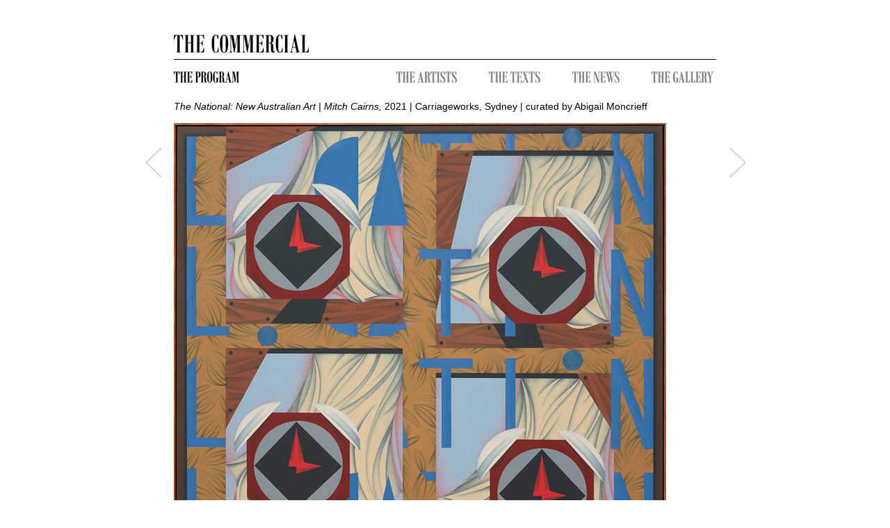

--- FILE ---
content_type: text/html
request_url: https://thecommercialgallery.com/exhibition/999/the-national-new-australian-art-mitch-cairns/artwork/22273/location-painting-2021-2021
body_size: 3153
content:
<!DOCTYPE html PUBLIC "-//W3C//DTD XHTML 1.1//EN" "http://www.w3.org/TR/xhtml11/DTD/xhtml11.dtd">
<html xmlns="http://www.w3.org/1999/xhtml" xml:lang="en">


<head>
	  <!-- Google tag (gtag.js) -->
	<script async src="https://www.googletagmanager.com/gtag/js?id=G-04HWLSD2LG"></script>
	<script>
	window.dataLayer = window.dataLayer || [];
	function gtag(){dataLayer.push(arguments);}
	gtag('js', new Date());

	gtag('config', 'G-04HWLSD2LG');
	</script>

	<meta charset="utf-8">
	<title>The Commercial</title>
		<link type="text/css" rel="stylesheet" href="https://thecommercialgallery.com/assets/css/bootstrap.min.css?1427795623" />
	<link type="text/css" rel="stylesheet" href="https://thecommercialgallery.com/assets/css/custom-theme/jquery-ui-1.8.18.custom.css?1427795623" />
	<link type="text/css" rel="stylesheet" href="/assets/css/style.css" />
	
	<style>
		body { margin: 50px; }
	</style>
		<script type="text/javascript" src="https://ajax.googleapis.com/ajax/libs/jquery/1.7/jquery.min.js"></script>
	<script type="text/javascript" src="https://thecommercialgallery.com/assets/js/jquery-ui-1.8.18.custom.min.js?1427795623"></script>
	<script type="text/javascript" src="https://thecommercialgallery.com/assets/js/bootstrap.js?1427795623"></script>
	<script type="text/javascript" src="https://thecommercialgallery.com/assets/js/modernizr.custom.28835.js?1427795623"></script>
	
	
</head>

<body>
	<div class="container">
	
        
    <header id="site2_header" class="row">
        <div id="" class="span10">
            <a href="/main">
                <img src="/assets/img/site/H2_logo_line_780.gif">
            </a>
        </div>
    </header>        
        
    <div id="site2_artist-submenu" class="row">
        <div id="" class="span4">
                <a href="/program" class="first">
                    <img src="/assets/img/site/program_16.gif" >
                </a>
        </div>
    
        <div class="span6">
            <div class="items">
                <a href="/artists" class="first">
                    <img src="/assets/img/site/gray_artists_16.gif" >
                </a>
                
                <a href="/texts">
                    <img src="/assets/img/site/gray_texts_16.gif" >
                </a>
                
                <a href="/news">
                    <img src="/assets/img/site/gray_news_16.gif" >
                </a>
                
                <a href="/gallery" class="last">
                    <img src="/assets/img/site/gray_gallery_16.gif" >
                </a>
                
            </div>

        </div>
    </div>
            
        <script>
	$(".collapse").collapse();
	function render_artwork_asset(file_id)
	{
		$.ajax({
			type: 'POST',
			url: '/ajax/render_artwork_asset',
			data: {'file_id':file_id},//uploadMeta_obj+data.
			success: function(jqXHR, textStatus){
				//console.log(jqXHR);
			},
			complete: function(jqXHR, textStatus){
				var jqXHR_obj = jQuery.parseJSON(jqXHR['responseText']);
				//console.log(jqXHR_obj);
				$('.artwork-main-view').html(jqXHR_obj.asset_main_view);
				var asset_caption = jqXHR_obj.asset_caption + jqXHR_obj.asset_credit_line;
				$('.asset-caption').html(asset_caption+'<div style="margin-bottom:10px;"></div>');

				// main caption -> gray
				$('p.artwork-caption').addClass('gray');
				$('.artwork-caption').wrap($('<a href="/exhibition/999/the-national-new-australian-art-mitch-cairns/artwork/22273/location-painting-2021-2021"></a>'));
				// remove main credit line
				$('.credit-line').html('');
			},
			dataType: 'json'
		});
	}

	//
	$(function() {
		$(".assets-btn").click(function () {
			$('span.plus-minus').toggle();
			$('.assets-btn').wrap($('<a href="/exhibition/999/the-national-new-australian-art-mitch-cairns/artwork/22273/location-painting-2021-2021">'));
		});

		$('#work-inquire span').click(function(){

			$( "#work-inquire form" ).slideDown(1000);
		});

		$('.btn-cancel').click(function( event ){
			event.preventDefault();
		//	document.forms["inquiryform"].reset();
			$( "#work-inquire form" ).slideUp(1000);
		});

		$( "#work-inquire form" ).submit(function( event ) {  
			event.preventDefault();
			var inquiry = $( this ).serialize();
			var artwork_caption = $( 'p.artwork-caption' ).html();
			//	  var artwork_url = $( 'p.artwork-caption' ).html();
			
			$.ajax({
				type: 'POST',
				url: '/ajax/work_inquire',
				data: {'inquiry':inquiry, artwork_caption:artwork_caption, artwork_url:$(location).attr('href')},//uploadMeta_obj+data.
				success: function(jqXHR, textStatus){
					//console.log(jqXHR);
				},
				complete: function(jqXHR, textStatus){
					var jqXHR_obj = jQuery.parseJSON(jqXHR['responseText']);
					console.log(jqXHR_obj);

					if ( typeof jqXHR_obj.action !== 'undefined' )
					{
						if ( jqXHR_obj.action == 'success' )
						{
							$('#work-inquire form').slideUp(1500);	
							$('#work-inquire .inquiry-response').html('<span class="gray"><b>Thank you. We look forward to responding to your enquiry shortly.</b></span>');
							$('#work-inquire .inquiry-response').fadeIn(1000);
							$('#work-inquire').delay(5000).fadeOut(2000);
							// clear the form
							document.forms["inquiryform"].reset();
						}

						if ( jqXHR_obj.action == 'failed' )
						{
							$('#work-inquire .inquiry-response').hide();
							$('#work-inquire .inquiry-response')
								.html('<span class="red">'+jqXHR_obj.message+'</span>')
								.fadeIn(3000)
								.delay(5000)
								.fadeOut(3000);
						}
					}
					
				},
				dataType: 'json'
			});

		});

	});

</script>

	<div class="img-nav-controllers">

			<div class="right-arrow-img-nav">
							<a href="/exhibition/999/the-national-new-australian-art-mitch-cairns/artwork/22274/dice-undone-2021-2021"><img src="https://thecommercialgallery.com/assets/img/site/arrow-right.gif?1427795623" alt="" /></a>
						</div>

			<div class="left-arrow-img-nav">
							<a href="/exhibition/999/the-national-new-australian-art-mitch-cairns/artwork/22275/self-portrait-as-an-autumnal-low-2021-2021"><img src="https://thecommercialgallery.com/assets/img/site/arrow-left.gif?1427795623" alt="" /></a>
						</div>

	</div>


<script type="text/javascript">
$(document).ready(function () {

	$.ajax({
		type: "POST",
		url: "/ajax_admin/is_admin_view_artwork",
		dataType: "html",
		data: { 'artwork_id': 22273}
	}).done(function( result, e ) {
		//		
		$('body').append(result);
	});
});
</script>

	<div id="site2_artwork_view-exhibition-caption" class="row default-font">

				<div class="span10">
										<a href="/exhibition/the-national-new-australian-art-mitch-cairns">
					   <i>The National: New Australian Art | Mitch Cairns, </i>
						2021						 | Carriageworks, Sydney | curated by Abigail Moncrieff					</a>

				</div>


	</div>
	
		<div class="row">


		<div class="artwork-main-view span10">
			<img src="/images/thumbed/780_650_r_ae392d0dd55afdfc743865edc24ce36d.jpg" id="artwork_image" alt="Location Painting" />		</div>
	</div>



	<div class="row">
		<div id="artwork-caption-details" class="span10 default-font">
			<div class="asset-caption"></div>
			<p class="artwork-caption">
			Mitch Cairns, <i>Location Painting</i>, 
						2021, oil on linen, framed, 170.50 x 185.50 x 4.50 cm, TCG22273<br /><span class="credit-line"> (photo: The Commercial)</span>						</p>

			<p>
						</p>

		</div>
	</div>

	<style type="text/css">
		#work-inquire form{
			display: none;
		}
		#work-inquire span {
			cursor: pointer;
			display: block;
			margin-bottom: 9px;
		}

		#work-inquire .inquiry-response {
			display: block;
			width: 100%;
		}
	</style>
	
	<div id="work-inquire" class="row">
		<span class="span9">&#187;  Enquire about this work</span>

		<div class="span9 inquiry-response"></div> 

		<form id="" class="span5" name="inquiryform">
			<input type="text" class="span3" name="client.name" placeholder="Name"><br>
			<input type="text" class="span3" name="client.email" placeholder="Email"><br>
			<input type="text" class="span3" name="client.phone" placeholder="Phone"><br>
			<input type="hidden" name="email" value="1">
			<textarea type="text" class="span3" name="client.message" placeholder="Message"></textarea><br>
			<button class="btn btn-small btn-send">Send enquiry</button>
			<button class="btn btn-small btn-info btn-cancel">Cancel</button>
		</form>

		
		
	</div>

	<div class="row">
		<div class="span4">
			<button class="btn assets-btn" data-toggle="collapse" data-target="#extra-content">
				<span class="plus-minus">+</span>
				<span class="plus-minus" style="display: none">-</span>
			</button>
		</div>
	</div>
	

	<div id="extra-content" class="collapse out">
		<ul id="assets-list">

									<li>&#187; <a href="javascript:void(0)" onclick="render_artwork_asset(16024);">MC_location painting</a></li>
									<li>&#187; <a href="javascript:void(0)" onclick="render_artwork_asset(16025);">Mitch Cairns, Location painting, 2021 - detail</a></li>
				</ul>
	</div>



		
		<footer>
		    <!--
			<p class="pull-right">Page rendered in 0.0157s using 2.264mb of memory.</p>
            -->
		</footer>
	</div>
	
<script type="text/javascript">

  var _gaq = _gaq || [];
  _gaq.push(['_setAccount', 'UA-36196634-1']);
  _gaq.push(['_setDomainName', 'thecommercialgallery.com']);
  _gaq.push(['_trackPageview']);

  (function() {
    var ga = document.createElement('script'); ga.type = 'text/javascript'; ga.async = true;
    ga.src = ('https:' == document.location.protocol ? 'https://ssl' : 'http://www') + '.google-analytics.com/ga.js';
    var s = document.getElementsByTagName('script')[0]; s.parentNode.insertBefore(ga, s);
  })();

</script>
	
<script defer src="https://static.cloudflareinsights.com/beacon.min.js/vcd15cbe7772f49c399c6a5babf22c1241717689176015" integrity="sha512-ZpsOmlRQV6y907TI0dKBHq9Md29nnaEIPlkf84rnaERnq6zvWvPUqr2ft8M1aS28oN72PdrCzSjY4U6VaAw1EQ==" data-cf-beacon='{"version":"2024.11.0","token":"1e096f2d6e6340f08318b9c31daff527","r":1,"server_timing":{"name":{"cfCacheStatus":true,"cfEdge":true,"cfExtPri":true,"cfL4":true,"cfOrigin":true,"cfSpeedBrain":true},"location_startswith":null}}' crossorigin="anonymous"></script>
</body>
</html>
